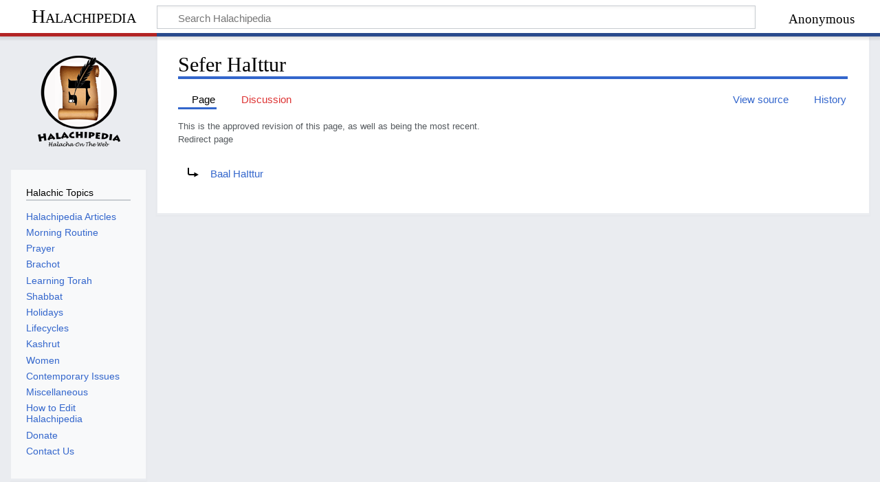

--- FILE ---
content_type: text/html; charset=UTF-8
request_url: https://halachipedia.com/index.php?title=Sefer_HaIttur&redirect=no&mobileaction=toggle_view_mobile
body_size: 21660
content:
<!DOCTYPE html>
<html class="client-nojs" lang="en" dir="ltr">
<head>
<meta charset="UTF-8"/>
<title>Sefer HaIttur - Halachipedia</title>
<script>document.documentElement.className="client-js";RLCONF={"wgBreakFrames":false,"wgSeparatorTransformTable":["",""],"wgDigitTransformTable":["",""],"wgDefaultDateFormat":"dmy","wgMonthNames":["","January","February","March","April","May","June","July","August","September","October","November","December"],"wgRequestId":"aWvZZ6sZBTpJ29pb64fgkQAAAlY","wgCSPNonce":false,"wgCanonicalNamespace":"","wgCanonicalSpecialPageName":false,"wgNamespaceNumber":0,"wgPageName":"Sefer_HaIttur","wgTitle":"Sefer HaIttur","wgCurRevisionId":21504,"wgRevisionId":21504,"wgArticleId":2267,"wgIsArticle":true,"wgIsRedirect":true,"wgAction":"view","wgUserName":null,"wgUserGroups":["*"],"wgPageContentLanguage":"en","wgPageContentModel":"wikitext","wgRelevantPageName":"Sefer_HaIttur","wgRelevantArticleId":2267,"wgIsProbablyEditable":false,"wgRelevantPageIsProbablyEditable":false,"wgRestrictionEdit":[],"wgRestrictionMove":[],"wgMFMode":"stable","wgMFAmc":false,"wgMFAmcOutreachActive":false,"wgMFAmcOutreachUserEligible"
:false,"wgMFLazyLoadImages":true,"wgMFDisplayWikibaseDescriptions":{"search":false,"nearby":false,"watchlist":false,"tagline":false},"wgMFIsPageContentModelEditable":true,"wgVisualEditor":{"pageLanguageCode":"en","pageLanguageDir":"ltr","pageVariantFallbacks":"en"},"egMapsScriptPath":"/extensions/Maps/","egMapsDebugJS":false,"egMapsAvailableServices":["leaflet","googlemaps3"],"egMapsLeafletLayersApiKeys":{"MapBox":"","MapQuestOpen":"","Thunderforest":"","GeoportailFrance":""},"wgPopupsFlags":2,"wgCurrentInstallablePWAId":"main","wgEditSubmitButtonLabelPublish":false};RLSTATE={"site.styles":"ready","user.styles":"ready","user":"ready","user.options":"loading","mediawiki.action.view.redirectPage":"ready","skins.timeless":"ready","mobile.init.styles":"ready","ext.PWA.standalone.css":"ready","ext.categoryTree.styles":"ready"};RLPAGEMODULES=["ext.treeandmenu","site","mediawiki.page.ready","skins.timeless.js","mobile.init","ext.PWA.standalone.js","ext.PWA","ext.popups","ext.categoryTree"];</script>
<script>(RLQ=window.RLQ||[]).push(function(){mw.loader.implement("user.options@12s5i",function($,jQuery,require,module){mw.user.tokens.set({"patrolToken":"+\\","watchToken":"+\\","csrfToken":"+\\"});});});</script>
<link rel="stylesheet" href="/load.php?lang=en&amp;modules=ext.PWA.standalone.css%7Cext.categoryTree.styles%7Cmediawiki.action.view.redirectPage%7Cmobile.init.styles%7Cskins.timeless&amp;only=styles&amp;skin=timeless"/>
<script async="" src="/load.php?lang=en&amp;modules=startup&amp;only=scripts&amp;raw=1&amp;skin=timeless&amp;target=mobile"></script>
<!--[if IE]><link rel="stylesheet" href="/skins/Timeless/resources/IE9fixes.css?ffe73" media="screen"/><![endif]--><link rel="stylesheet" href="/index.php?title=MediaWiki:PWA-common.css&amp;action=raw&amp;ctype=text/css" media="standalone"/>
<meta name="generator" content="MediaWiki 1.39.3"/>
<meta name="format-detection" content="telephone=no"/>
<meta name="theme-color" content="#eaecf0"/>
<meta name="viewport" content="width=device-width, initial-scale=1.0, user-scalable=yes, minimum-scale=0.25, maximum-scale=5.0"/>
<link rel="manifest" href="/api.php?action=webapp-manifest"/>
<link rel="icon" href="/favicon.ico"/>
<link rel="search" type="application/opensearchdescription+xml" href="/opensearch_desc.php" title="Halachipedia (en)"/>
<link rel="EditURI" type="application/rsd+xml" href="https://halachipedia.com/api.php?action=rsd"/>
<link rel="manifest" href="/index.php?title=MediaWiki:MediaWiki%3Amanifest.json&action=raw&ctype=text/json" data-PWA-id="main" />
<meta name="mobile-web-app-capable" content="yes" />
<meta name="apple-mobile-web-app-capable" content="yes" />
<meta name="application-name" content="main" />
<meta name="apple-mobile-web-app-title" content="main" />
</head>
<body class="mediawiki ltr sitedir-ltr mw-hide-empty-elt ns-0 ns-subject page-Sefer_HaIttur rootpage-Sefer_HaIttur skin-timeless action-view skin--responsive approvedRevs-approved mw-mf-amc-disabled mw-mf"><div id="mw-wrapper"><div id="mw-header-container" class="ts-container"><div id="mw-header" class="ts-inner"><div id="user-tools"><div id="personal"><h2><span>Anonymous</span></h2><div id="personal-inner" class="dropdown"><div role="navigation" class="mw-portlet" id="p-personal" title="User menu" aria-labelledby="p-personal-label"><h3 id="p-personal-label" lang="en" dir="ltr">Not logged in</h3><div class="mw-portlet-body"><ul lang="en" dir="ltr"><li id="pt-createaccount" class="mw-list-item"><a href="/index.php?title=Special:CreateAccount&amp;returnto=Sefer+HaIttur&amp;returntoquery=redirect%3Dno%26mobileaction%3Dtoggle_view_mobile" title="You are encouraged to create an account and log in; however, it is not mandatory"><span>Create account</span></a></li><li id="pt-login" class="mw-list-item"><a href="/index.php?title=Special:UserLogin&amp;returnto=Sefer+HaIttur&amp;returntoquery=redirect%3Dno%26mobileaction%3Dtoggle_view_mobile" title="You are encouraged to log in; however, it is not mandatory [o]" accesskey="o"><span>Log in</span></a></li></ul></div></div></div></div></div><div id="p-logo-text" class="mw-portlet" role="banner"><a id="p-banner" class="mw-wiki-title" href="/index.php?title=Main_Page">Halachipedia</a></div><div class="mw-portlet" id="p-search"><h3 lang="en" dir="ltr"><label for="searchInput">Search</label></h3><form action="/index.php" id="searchform"><div id="simpleSearch"><div id="searchInput-container"><input type="search" name="search" placeholder="Search Halachipedia" aria-label="Search Halachipedia" autocapitalize="sentences" title="Search Halachipedia [f]" accesskey="f" id="searchInput"/></div><input type="hidden" value="Special:Search" name="title"/><input class="searchButton mw-fallbackSearchButton" type="submit" name="fulltext" title="Search the pages for this text" id="mw-searchButton" value="Search"/><input class="searchButton" type="submit" name="go" title="Go to a page with this exact name if it exists" id="searchButton" value="Go"/></div></form></div></div><div class="visualClear"></div></div><div id="mw-header-hack" class="color-bar"><div class="color-middle-container"><div class="color-middle"></div></div><div class="color-left"></div><div class="color-right"></div></div><div id="mw-header-nav-hack"><div class="color-bar"><div class="color-middle-container"><div class="color-middle"></div></div><div class="color-left"></div><div class="color-right"></div></div></div><div id="menus-cover"></div><div id="mw-content-container" class="ts-container"><div id="mw-content-block" class="ts-inner"><div id="mw-content-wrapper"><div id="mw-content"><div id="content" class="mw-body" role="main"><div class="mw-indicators">
</div>
<h1 id="firstHeading" class="firstHeading mw-first-heading"><span class="mw-page-title-main">Sefer HaIttur</span></h1><div id="bodyContentOuter"><div id="siteSub">From Halachipedia</div><div id="mw-page-header-links"><div role="navigation" class="mw-portlet tools-inline" id="p-namespaces" aria-labelledby="p-namespaces-label"><h3 id="p-namespaces-label" lang="en" dir="ltr">Namespaces</h3><div class="mw-portlet-body"><ul lang="en" dir="ltr"><li id="ca-nstab-main" class="selected mw-list-item"><a href="/index.php?title=Sefer_HaIttur" class="mw-redirect" title="View the content page [c]" accesskey="c"><span>Page</span></a></li><li id="ca-talk" class="new mw-list-item"><a href="/index.php?title=Talk:Sefer_HaIttur&amp;action=edit&amp;redlink=1" rel="discussion" title="Discussion about the content page (page does not exist) [t]" accesskey="t"><span>Discussion</span></a></li></ul></div></div><div role="navigation" class="mw-portlet tools-inline" id="p-more" aria-labelledby="p-more-label"><h3 id="p-more-label" lang="en" dir="ltr">More</h3><div class="mw-portlet-body"><ul lang="en" dir="ltr"><li id="ca-more" class="dropdown-toggle mw-list-item"><span>More</span></li></ul></div></div><div role="navigation" class="mw-portlet tools-inline" id="p-views" aria-labelledby="p-views-label"><h3 id="p-views-label" lang="en" dir="ltr">Page actions</h3><div class="mw-portlet-body"><ul lang="en" dir="ltr"><li id="ca-view" class="selected mw-list-item"><a href="/index.php?title=Sefer_HaIttur" class="mw-redirect"><span>Read</span></a></li><li id="ca-viewsource" class="mw-list-item"><a href="/index.php?title=Sefer_HaIttur&amp;action=edit" title="This page is protected.&#10;You can view its source [e]" accesskey="e"><span>View source</span></a></li><li id="ca-history" class="mw-list-item"><a href="/index.php?title=Sefer_HaIttur&amp;action=history" title="Past revisions of this page [h]" accesskey="h"><span>History</span></a></li></ul></div></div></div><div class="visualClear"></div><div id="bodyContent"><div id="contentSub"><span class="approvedAndLatestMsg">This is the approved revision of this page, as well as being the most recent.</span><br />
				<span id="redirectsub">Redirect page</span></div><div id="mw-content-text" class="mw-body-content mw-content-ltr" lang="en" dir="ltr"><script>function mfTempOpenSection(id){var block=document.getElementById("mf-section-"+id);block.className+=" open-block";block.previousSibling.className+=" open-block";}</script><div class="mw-parser-output"><section class="mf-section-0" id="mf-section-0"><div class="redirectMsg"><p>Redirect to:</p><ul class="redirectText"><li><a href="/index.php?title=Baal_HaIttur" title="Baal HaIttur">Baal HaIttur</a></li></ul></div>
<!-- 
NewPP limit report
Cached time: 20260117184807
Cache expiry: 86400
Reduced expiry: false
Complications: []
CPU time usage: 0.001 seconds
Real time usage: 0.001 seconds
Preprocessor visited node count: 0/1000000
Post‐expand include size: 0/2097152 bytes
Template argument size: 0/2097152 bytes
Highest expansion depth: 0/100
Expensive parser function count: 0/100
Unstrip recursion depth: 0/20
Unstrip post‐expand size: 0/5000000 bytes
-->
<!--
Transclusion expansion time report (%,ms,calls,template)
100.00%    0.000      1 -total
-->

<!-- Saved in parser cache with key halachipedia:pcache:idhash:2267-0!canonical!responsiveimages=0 and timestamp 20260117184807 and revision id 21504.
 -->
</section></div></div><div class="printfooter">
Retrieved from "<a dir="ltr" href="http://localhost:80/index.php?title=Sefer_HaIttur&amp;oldid=21504">http://localhost:80/index.php?title=Sefer_HaIttur&amp;oldid=21504</a>"</div>
<div class="visualClear"></div></div></div></div></div><div id="content-bottom-stuff"><div id="catlinks" class="catlinks catlinks-allhidden" data-mw="interface"></div></div></div><div id="mw-site-navigation"><div id="p-logo" class="mw-portlet" role="banner"><a class="mw-wiki-logo fallback" href="/index.php?title=Main_Page" title="Visit the main page"></a></div><div id="site-navigation" class="sidebar-chunk"><h2><span>Navigation</span></h2><div class="sidebar-inner"><div role="navigation" class="mw-portlet" id="p-Halachic_Topics" aria-labelledby="p-Halachic_Topics-label"><h3 id="p-Halachic_Topics-label" lang="en" dir="ltr">Halachic Topics</h3><div class="mw-portlet-body"><ul lang="en" dir="ltr"><li id="n-Halachipedia-Articles" class="mw-list-item"><a href="/index.php?title=Halachipedia_Articles"><span>Halachipedia Articles</span></a></li><li id="n-Morning-Routine" class="mw-list-item"><a href="/index.php?title=Morning_Routine"><span>Morning Routine</span></a></li><li id="n-Prayer" class="mw-list-item"><a href="/index.php?title=Prayer"><span>Prayer</span></a></li><li id="n-Brachot" class="mw-list-item"><a href="/index.php?title=Brachot"><span>Brachot</span></a></li><li id="n-Learning-Torah" class="mw-list-item"><a href="/index.php?title=Learning_Torah"><span>Learning Torah</span></a></li><li id="n-Shabbat" class="mw-list-item"><a href="/index.php?title=Shabbat"><span>Shabbat</span></a></li><li id="n-Holidays" class="mw-list-item"><a href="/index.php?title=Holidays"><span>Holidays</span></a></li><li id="n-Lifecycles" class="mw-list-item"><a href="/index.php?title=Lifecycles"><span>Lifecycles</span></a></li><li id="n-Kashrut" class="mw-list-item"><a href="/index.php?title=Kashrut"><span>Kashrut</span></a></li><li id="n-Women" class="mw-list-item"><a href="/index.php?title=Women"><span>Women</span></a></li><li id="n-Contemporary-Issues" class="mw-list-item"><a href="/index.php?title=Contemporary_Issues"><span>Contemporary Issues</span></a></li><li id="n-Miscellaneous" class="mw-list-item"><a href="/index.php?title=Miscellaneous"><span>Miscellaneous</span></a></li><li id="n-How-to-Edit-Halachipedia" class="mw-list-item"><a href="/index.php?title=How_to_Edit_Halachipedia"><span>How to Edit Halachipedia</span></a></li><li id="n-Donate" class="mw-list-item"><a href="/index.php?title=Donate"><span>Donate</span></a></li><li id="n-Contact-Us" class="mw-list-item"><a href="mailto:support@halachipedia.com" rel="nofollow"><span>Contact Us</span></a></li></ul></div></div><div role="navigation" class="mw-portlet emptyPortlet" id="p-categorytree-portlet" aria-labelledby="p-categorytree-portlet-label"><h3 id="p-categorytree-portlet-label" lang="en" dir="ltr">Categories</h3><div class="mw-portlet-body"><ul lang="en" dir="ltr"></ul><div class="after-portlet after-portlet-categorytree-portlet"><div class="CategoryTreeTag" data-ct-mode="10" data-ct-options="{&quot;mode&quot;:10,&quot;hideprefix&quot;:20,&quot;showcount&quot;:false,&quot;namespaces&quot;:false,&quot;notranslations&quot;:false}"><div class="CategoryTreeSection"><div class="CategoryTreeItem"><span class="CategoryTreeBullet"><span class="CategoryTreeToggle" data-ct-title="Between_Man_and_Hashem" data-ct-state="collapsed"></span> </span> <a href="/index.php?title=Category:Between_Man_and_Hashem" title="Category:Between Man and Hashem">Between Man and Hashem</a></div><div class="CategoryTreeChildren" style="display:none"></div></div><div class="CategoryTreeSection"><div class="CategoryTreeItem"><span class="CategoryTreeBullet"><span class="CategoryTreeToggle" data-ct-title="Between_Man_and_Himself" data-ct-state="collapsed"></span> </span> <a href="/index.php?title=Category:Between_Man_and_Himself" title="Category:Between Man and Himself">Between Man and Himself</a></div><div class="CategoryTreeChildren" style="display:none"></div></div><div class="CategoryTreeSection"><div class="CategoryTreeItem"><span class="CategoryTreeBullet"><span class="CategoryTreeToggle" data-ct-title="Between_Man_And_His_Fellow" data-ct-state="collapsed"></span> </span> <a href="/index.php?title=Category:Between_Man_And_His_Fellow" title="Category:Between Man And His Fellow">Between Man And His Fellow</a></div><div class="CategoryTreeChildren" style="display:none"></div></div></div></div></div></div></div></div><div id="site-tools" class="sidebar-chunk"><h2><span>Wiki tools</span></h2><div class="sidebar-inner"><div role="navigation" class="mw-portlet" id="p-tb" aria-labelledby="p-tb-label"><h3 id="p-tb-label" lang="en" dir="ltr">Wiki tools</h3><div class="mw-portlet-body"><ul lang="en" dir="ltr"><li id="t-specialpages" class="mw-list-item"><a href="/index.php?title=Special:SpecialPages" title="A list of all special pages [q]" accesskey="q"><span>Special pages</span></a></li></ul></div></div></div></div></div><div id="mw-related-navigation"><div id="page-tools" class="sidebar-chunk"><h2><span>Page tools</span></h2><div class="sidebar-inner"><div role="navigation" class="mw-portlet emptyPortlet" id="p-cactions" title="More options" aria-labelledby="p-cactions-label"><h3 id="p-cactions-label" lang="en" dir="ltr">Page tools</h3><div class="mw-portlet-body"><ul lang="en" dir="ltr"></ul></div></div><div role="navigation" class="mw-portlet emptyPortlet" id="p-userpagetools" aria-labelledby="p-userpagetools-label"><h3 id="p-userpagetools-label" lang="en" dir="ltr">User page tools</h3><div class="mw-portlet-body"><ul lang="en" dir="ltr"></ul></div></div><div role="navigation" class="mw-portlet" id="p-pagemisc" aria-labelledby="p-pagemisc-label"><h3 id="p-pagemisc-label" lang="en" dir="ltr">More</h3><div class="mw-portlet-body"><ul lang="en" dir="ltr"><li id="t-whatlinkshere" class="mw-list-item"><a href="/index.php?title=Special:WhatLinksHere/Sefer_HaIttur" title="A list of all wiki pages that link here [j]" accesskey="j"><span>What links here</span></a></li><li id="t-recentchangeslinked" class="mw-list-item"><a href="/index.php?title=Special:RecentChangesLinked/Sefer_HaIttur" rel="nofollow" title="Recent changes in pages linked from this page [k]" accesskey="k"><span>Related changes</span></a></li><li id="t-print" class="mw-list-item"><a href="javascript:print();" rel="alternate" title="Printable version of this page [p]" accesskey="p"><span>Printable version</span></a></li><li id="t-permalink" class="mw-list-item"><a href="/index.php?title=Sefer_HaIttur&amp;oldid=21504" title="Permanent link to this revision of this page"><span>Permanent link</span></a></li><li id="t-info" class="mw-list-item"><a href="/index.php?title=Sefer_HaIttur&amp;action=info" title="More information about this page"><span>Page information</span></a></li><li id="t-pagelog" class="mw-list-item"><a href="/index.php?title=Special:Log&amp;page=Sefer+HaIttur"><span>Page logs</span></a></li></ul></div></div></div></div></div><div class="visualClear"></div></div></div><div id="mw-footer-container" class="mw-footer-container ts-container"><div id="mw-footer" class="mw-footer ts-inner" role="contentinfo" lang="en" dir="ltr"><ul id="footer-icons"><li id="footer-poweredbyico" class="footer-icons"><a href="https://www.mediawiki.org/"><img src="/resources/assets/poweredby_mediawiki_88x31.png" alt="Powered by MediaWiki" srcset="/resources/assets/poweredby_mediawiki_132x47.png 1.5x, /resources/assets/poweredby_mediawiki_176x62.png 2x" width="88" height="31" loading="lazy"/></a><a href="http://www.ana.com/"><img src="/images/ana_logo.png" alt="Hosted by ana.com" width="88" height="31" loading="lazy"/></a><a href="https://play.google.com/store/apps/details?id=com.halachipedia.myapp"><img src="/images/google_play.png" alt="Install our Android app" width="88" height="31" loading="lazy"/></a></li></ul><div id="footer-list"><ul id="footer-info"><li id="footer-info-lastmod"> This page was last edited on 5 August 2018, at 15:01.</li></ul><ul id="footer-places"><li id="footer-places-privacy"><a href="/index.php?title=Halachipedia:Privacy_policy">Privacy policy</a></li><li id="footer-places-about"><a href="/index.php?title=Halachipedia:About">About Halachipedia</a></li><li id="footer-places-disclaimer"><a href="/index.php?title=Halachipedia:General_disclaimer">Disclaimers</a></li><li id="footer-places-desktop-toggle"><a id="mw-mf-display-toggle" href="https://halachipedia.com/index.php?title=Sefer_HaIttur&amp;redirect=no&amp;mobileaction=toggle_view_desktop" data-event-name="switch_to_desktop">Desktop</a></li></ul></div><div class="visualClear"></div></div></div></div><script>(RLQ=window.RLQ||[]).push(function(){mw.config.set({"wgPageParseReport":{"limitreport":{"cputime":"0.001","walltime":"0.001","ppvisitednodes":{"value":0,"limit":1000000},"postexpandincludesize":{"value":0,"limit":2097152},"templateargumentsize":{"value":0,"limit":2097152},"expansiondepth":{"value":0,"limit":100},"expensivefunctioncount":{"value":0,"limit":100},"unstrip-depth":{"value":0,"limit":20},"unstrip-size":{"value":0,"limit":5000000},"timingprofile":["100.00%    0.000      1 -total"]},"cachereport":{"timestamp":"20260117184807","ttl":86400,"transientcontent":false}}});});</script>
<script>
  (function(i,s,o,g,r,a,m){i['GoogleAnalyticsObject']=r;i[r]=i[r]||function(){
  (i[r].q=i[r].q||[]).push(arguments)},i[r].l=1*new Date();a=s.createElement(o),
  m=s.getElementsByTagName(o)[0];a.async=1;a.src=g;m.parentNode.insertBefore(a,m)
  })(window,document,'script','//www.google-analytics.com/analytics.js','ga');

  ga('create', 'UA-18666324-1', 'auto');
  ga('set', 'anonymizeIp', true);
  ga('send', 'pageview');

</script>
<script>(window.NORLQ=window.NORLQ||[]).push(function(){var ns,i,p,img;ns=document.getElementsByTagName('noscript');for(i=0;i<ns.length;i++){p=ns[i].nextSibling;if(p&&p.className&&p.className.indexOf('lazy-image-placeholder')>-1){img=document.createElement('img');img.setAttribute('src',p.getAttribute('data-src'));img.setAttribute('width',p.getAttribute('data-width'));img.setAttribute('height',p.getAttribute('data-height'));img.setAttribute('alt',p.getAttribute('data-alt'));p.parentNode.replaceChild(img,p);}}});</script><script>
  (function(i,s,o,g,r,a,m){i['GoogleAnalyticsObject']=r;i[r]=i[r]||function(){
  (i[r].q=i[r].q||[]).push(arguments)},i[r].l=1*new Date();a=s.createElement(o),
  m=s.getElementsByTagName(o)[0];a.async=1;a.src=g;m.parentNode.insertBefore(a,m)
  })(window,document,'script','//www.google-analytics.com/analytics.js','ga');

  ga('create', 'UA-18666324-1', 'auto');
  ga('set', 'anonymizeIp', true);
  ga('send', 'pageview');

</script>
<script>(window.NORLQ=window.NORLQ||[]).push(function(){var ns,i,p,img;ns=document.getElementsByTagName('noscript');for(i=0;i<ns.length;i++){p=ns[i].nextSibling;if(p&&p.className&&p.className.indexOf('lazy-image-placeholder')>-1){img=document.createElement('img');img.setAttribute('src',p.getAttribute('data-src'));img.setAttribute('width',p.getAttribute('data-width'));img.setAttribute('height',p.getAttribute('data-height'));img.setAttribute('alt',p.getAttribute('data-alt'));p.parentNode.replaceChild(img,p);}}});</script>
<script>(RLQ=window.RLQ||[]).push(function(){mw.config.set({"wgBackendResponseTime":150});});</script>
</body>
</html>

--- FILE ---
content_type: text/plain
request_url: https://www.google-analytics.com/j/collect?v=1&_v=j102&aip=1&a=427780991&t=pageview&_s=1&dl=https%3A%2F%2Fhalachipedia.com%2Findex.php%3Ftitle%3DSefer_HaIttur%26redirect%3Dno%26mobileaction%3Dtoggle_view_mobile&ul=en-us%40posix&dt=Sefer%20HaIttur%20-%20Halachipedia&sr=1280x720&vp=1280x720&_u=YEBAAEABAAAAACAAI~&jid=426074696&gjid=272866849&cid=182069508.1768675689&tid=UA-18666324-1&_gid=740343174.1768675689&_r=1&_slc=1&z=437747544
body_size: -451
content:
2,cG-LD7Q84JEV6

--- FILE ---
content_type: text/javascript; charset=utf-8
request_url: https://halachipedia.com/load.php?lang=en&modules=mobile.site.styles&skin=timeless&version=1y8jg
body_size: 262
content:
mw.loader.implement("mobile.site.styles@1jh3r",function($,jQuery,require,module){mw.log.warn("This page is using the deprecated ResourceLoader module \"mobile.site.styles\".\nPlease do not add this module to the page.");});
/* Cached 20251227231129 */